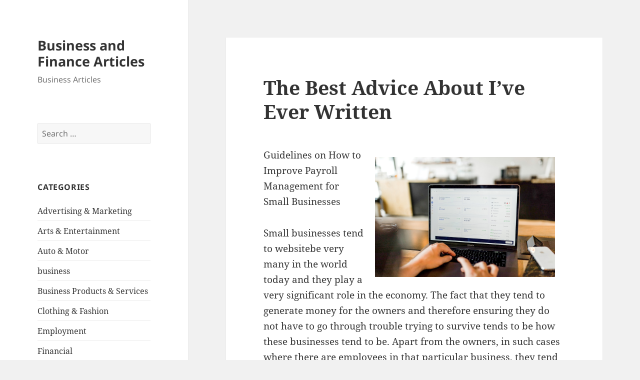

--- FILE ---
content_type: text/html; charset=UTF-8
request_url: http://mainecoasthalf.com/2020/12/22/the-best-advice-about-ive-ever-written-41/
body_size: 10251
content:
<!DOCTYPE html>
<html lang="en-US" class="no-js">
<head>
	<meta charset="UTF-8">
	<meta name="viewport" content="width=device-width, initial-scale=1.0">
	<link rel="profile" href="https://gmpg.org/xfn/11">
	<link rel="pingback" href="http://mainecoasthalf.com/xmlrpc.php">
	<script>(function(html){html.className = html.className.replace(/\bno-js\b/,'js')})(document.documentElement);</script>
<title>The Best Advice About  I&#8217;ve Ever Written &#8211; Business and Finance Articles</title>
<meta name='robots' content='max-image-preview:large' />
	<style>img:is([sizes="auto" i], [sizes^="auto," i]) { contain-intrinsic-size: 3000px 1500px }</style>
	<link rel="alternate" type="application/rss+xml" title="Business and Finance Articles &raquo; Feed" href="http://mainecoasthalf.com/feed/" />
<link rel="alternate" type="application/rss+xml" title="Business and Finance Articles &raquo; Comments Feed" href="http://mainecoasthalf.com/comments/feed/" />
<script>
window._wpemojiSettings = {"baseUrl":"https:\/\/s.w.org\/images\/core\/emoji\/16.0.1\/72x72\/","ext":".png","svgUrl":"https:\/\/s.w.org\/images\/core\/emoji\/16.0.1\/svg\/","svgExt":".svg","source":{"concatemoji":"http:\/\/mainecoasthalf.com\/wp-includes\/js\/wp-emoji-release.min.js?ver=6.8.3"}};
/*! This file is auto-generated */
!function(s,n){var o,i,e;function c(e){try{var t={supportTests:e,timestamp:(new Date).valueOf()};sessionStorage.setItem(o,JSON.stringify(t))}catch(e){}}function p(e,t,n){e.clearRect(0,0,e.canvas.width,e.canvas.height),e.fillText(t,0,0);var t=new Uint32Array(e.getImageData(0,0,e.canvas.width,e.canvas.height).data),a=(e.clearRect(0,0,e.canvas.width,e.canvas.height),e.fillText(n,0,0),new Uint32Array(e.getImageData(0,0,e.canvas.width,e.canvas.height).data));return t.every(function(e,t){return e===a[t]})}function u(e,t){e.clearRect(0,0,e.canvas.width,e.canvas.height),e.fillText(t,0,0);for(var n=e.getImageData(16,16,1,1),a=0;a<n.data.length;a++)if(0!==n.data[a])return!1;return!0}function f(e,t,n,a){switch(t){case"flag":return n(e,"\ud83c\udff3\ufe0f\u200d\u26a7\ufe0f","\ud83c\udff3\ufe0f\u200b\u26a7\ufe0f")?!1:!n(e,"\ud83c\udde8\ud83c\uddf6","\ud83c\udde8\u200b\ud83c\uddf6")&&!n(e,"\ud83c\udff4\udb40\udc67\udb40\udc62\udb40\udc65\udb40\udc6e\udb40\udc67\udb40\udc7f","\ud83c\udff4\u200b\udb40\udc67\u200b\udb40\udc62\u200b\udb40\udc65\u200b\udb40\udc6e\u200b\udb40\udc67\u200b\udb40\udc7f");case"emoji":return!a(e,"\ud83e\udedf")}return!1}function g(e,t,n,a){var r="undefined"!=typeof WorkerGlobalScope&&self instanceof WorkerGlobalScope?new OffscreenCanvas(300,150):s.createElement("canvas"),o=r.getContext("2d",{willReadFrequently:!0}),i=(o.textBaseline="top",o.font="600 32px Arial",{});return e.forEach(function(e){i[e]=t(o,e,n,a)}),i}function t(e){var t=s.createElement("script");t.src=e,t.defer=!0,s.head.appendChild(t)}"undefined"!=typeof Promise&&(o="wpEmojiSettingsSupports",i=["flag","emoji"],n.supports={everything:!0,everythingExceptFlag:!0},e=new Promise(function(e){s.addEventListener("DOMContentLoaded",e,{once:!0})}),new Promise(function(t){var n=function(){try{var e=JSON.parse(sessionStorage.getItem(o));if("object"==typeof e&&"number"==typeof e.timestamp&&(new Date).valueOf()<e.timestamp+604800&&"object"==typeof e.supportTests)return e.supportTests}catch(e){}return null}();if(!n){if("undefined"!=typeof Worker&&"undefined"!=typeof OffscreenCanvas&&"undefined"!=typeof URL&&URL.createObjectURL&&"undefined"!=typeof Blob)try{var e="postMessage("+g.toString()+"("+[JSON.stringify(i),f.toString(),p.toString(),u.toString()].join(",")+"));",a=new Blob([e],{type:"text/javascript"}),r=new Worker(URL.createObjectURL(a),{name:"wpTestEmojiSupports"});return void(r.onmessage=function(e){c(n=e.data),r.terminate(),t(n)})}catch(e){}c(n=g(i,f,p,u))}t(n)}).then(function(e){for(var t in e)n.supports[t]=e[t],n.supports.everything=n.supports.everything&&n.supports[t],"flag"!==t&&(n.supports.everythingExceptFlag=n.supports.everythingExceptFlag&&n.supports[t]);n.supports.everythingExceptFlag=n.supports.everythingExceptFlag&&!n.supports.flag,n.DOMReady=!1,n.readyCallback=function(){n.DOMReady=!0}}).then(function(){return e}).then(function(){var e;n.supports.everything||(n.readyCallback(),(e=n.source||{}).concatemoji?t(e.concatemoji):e.wpemoji&&e.twemoji&&(t(e.twemoji),t(e.wpemoji)))}))}((window,document),window._wpemojiSettings);
</script>

<style id='wp-emoji-styles-inline-css'>

	img.wp-smiley, img.emoji {
		display: inline !important;
		border: none !important;
		box-shadow: none !important;
		height: 1em !important;
		width: 1em !important;
		margin: 0 0.07em !important;
		vertical-align: -0.1em !important;
		background: none !important;
		padding: 0 !important;
	}
</style>
<link rel='stylesheet' id='wp-block-library-css' href='http://mainecoasthalf.com/wp-includes/css/dist/block-library/style.min.css?ver=6.8.3' media='all' />
<style id='wp-block-library-theme-inline-css'>
.wp-block-audio :where(figcaption){color:#555;font-size:13px;text-align:center}.is-dark-theme .wp-block-audio :where(figcaption){color:#ffffffa6}.wp-block-audio{margin:0 0 1em}.wp-block-code{border:1px solid #ccc;border-radius:4px;font-family:Menlo,Consolas,monaco,monospace;padding:.8em 1em}.wp-block-embed :where(figcaption){color:#555;font-size:13px;text-align:center}.is-dark-theme .wp-block-embed :where(figcaption){color:#ffffffa6}.wp-block-embed{margin:0 0 1em}.blocks-gallery-caption{color:#555;font-size:13px;text-align:center}.is-dark-theme .blocks-gallery-caption{color:#ffffffa6}:root :where(.wp-block-image figcaption){color:#555;font-size:13px;text-align:center}.is-dark-theme :root :where(.wp-block-image figcaption){color:#ffffffa6}.wp-block-image{margin:0 0 1em}.wp-block-pullquote{border-bottom:4px solid;border-top:4px solid;color:currentColor;margin-bottom:1.75em}.wp-block-pullquote cite,.wp-block-pullquote footer,.wp-block-pullquote__citation{color:currentColor;font-size:.8125em;font-style:normal;text-transform:uppercase}.wp-block-quote{border-left:.25em solid;margin:0 0 1.75em;padding-left:1em}.wp-block-quote cite,.wp-block-quote footer{color:currentColor;font-size:.8125em;font-style:normal;position:relative}.wp-block-quote:where(.has-text-align-right){border-left:none;border-right:.25em solid;padding-left:0;padding-right:1em}.wp-block-quote:where(.has-text-align-center){border:none;padding-left:0}.wp-block-quote.is-large,.wp-block-quote.is-style-large,.wp-block-quote:where(.is-style-plain){border:none}.wp-block-search .wp-block-search__label{font-weight:700}.wp-block-search__button{border:1px solid #ccc;padding:.375em .625em}:where(.wp-block-group.has-background){padding:1.25em 2.375em}.wp-block-separator.has-css-opacity{opacity:.4}.wp-block-separator{border:none;border-bottom:2px solid;margin-left:auto;margin-right:auto}.wp-block-separator.has-alpha-channel-opacity{opacity:1}.wp-block-separator:not(.is-style-wide):not(.is-style-dots){width:100px}.wp-block-separator.has-background:not(.is-style-dots){border-bottom:none;height:1px}.wp-block-separator.has-background:not(.is-style-wide):not(.is-style-dots){height:2px}.wp-block-table{margin:0 0 1em}.wp-block-table td,.wp-block-table th{word-break:normal}.wp-block-table :where(figcaption){color:#555;font-size:13px;text-align:center}.is-dark-theme .wp-block-table :where(figcaption){color:#ffffffa6}.wp-block-video :where(figcaption){color:#555;font-size:13px;text-align:center}.is-dark-theme .wp-block-video :where(figcaption){color:#ffffffa6}.wp-block-video{margin:0 0 1em}:root :where(.wp-block-template-part.has-background){margin-bottom:0;margin-top:0;padding:1.25em 2.375em}
</style>
<style id='classic-theme-styles-inline-css'>
/*! This file is auto-generated */
.wp-block-button__link{color:#fff;background-color:#32373c;border-radius:9999px;box-shadow:none;text-decoration:none;padding:calc(.667em + 2px) calc(1.333em + 2px);font-size:1.125em}.wp-block-file__button{background:#32373c;color:#fff;text-decoration:none}
</style>
<style id='global-styles-inline-css'>
:root{--wp--preset--aspect-ratio--square: 1;--wp--preset--aspect-ratio--4-3: 4/3;--wp--preset--aspect-ratio--3-4: 3/4;--wp--preset--aspect-ratio--3-2: 3/2;--wp--preset--aspect-ratio--2-3: 2/3;--wp--preset--aspect-ratio--16-9: 16/9;--wp--preset--aspect-ratio--9-16: 9/16;--wp--preset--color--black: #000000;--wp--preset--color--cyan-bluish-gray: #abb8c3;--wp--preset--color--white: #fff;--wp--preset--color--pale-pink: #f78da7;--wp--preset--color--vivid-red: #cf2e2e;--wp--preset--color--luminous-vivid-orange: #ff6900;--wp--preset--color--luminous-vivid-amber: #fcb900;--wp--preset--color--light-green-cyan: #7bdcb5;--wp--preset--color--vivid-green-cyan: #00d084;--wp--preset--color--pale-cyan-blue: #8ed1fc;--wp--preset--color--vivid-cyan-blue: #0693e3;--wp--preset--color--vivid-purple: #9b51e0;--wp--preset--color--dark-gray: #111;--wp--preset--color--light-gray: #f1f1f1;--wp--preset--color--yellow: #f4ca16;--wp--preset--color--dark-brown: #352712;--wp--preset--color--medium-pink: #e53b51;--wp--preset--color--light-pink: #ffe5d1;--wp--preset--color--dark-purple: #2e2256;--wp--preset--color--purple: #674970;--wp--preset--color--blue-gray: #22313f;--wp--preset--color--bright-blue: #55c3dc;--wp--preset--color--light-blue: #e9f2f9;--wp--preset--gradient--vivid-cyan-blue-to-vivid-purple: linear-gradient(135deg,rgba(6,147,227,1) 0%,rgb(155,81,224) 100%);--wp--preset--gradient--light-green-cyan-to-vivid-green-cyan: linear-gradient(135deg,rgb(122,220,180) 0%,rgb(0,208,130) 100%);--wp--preset--gradient--luminous-vivid-amber-to-luminous-vivid-orange: linear-gradient(135deg,rgba(252,185,0,1) 0%,rgba(255,105,0,1) 100%);--wp--preset--gradient--luminous-vivid-orange-to-vivid-red: linear-gradient(135deg,rgba(255,105,0,1) 0%,rgb(207,46,46) 100%);--wp--preset--gradient--very-light-gray-to-cyan-bluish-gray: linear-gradient(135deg,rgb(238,238,238) 0%,rgb(169,184,195) 100%);--wp--preset--gradient--cool-to-warm-spectrum: linear-gradient(135deg,rgb(74,234,220) 0%,rgb(151,120,209) 20%,rgb(207,42,186) 40%,rgb(238,44,130) 60%,rgb(251,105,98) 80%,rgb(254,248,76) 100%);--wp--preset--gradient--blush-light-purple: linear-gradient(135deg,rgb(255,206,236) 0%,rgb(152,150,240) 100%);--wp--preset--gradient--blush-bordeaux: linear-gradient(135deg,rgb(254,205,165) 0%,rgb(254,45,45) 50%,rgb(107,0,62) 100%);--wp--preset--gradient--luminous-dusk: linear-gradient(135deg,rgb(255,203,112) 0%,rgb(199,81,192) 50%,rgb(65,88,208) 100%);--wp--preset--gradient--pale-ocean: linear-gradient(135deg,rgb(255,245,203) 0%,rgb(182,227,212) 50%,rgb(51,167,181) 100%);--wp--preset--gradient--electric-grass: linear-gradient(135deg,rgb(202,248,128) 0%,rgb(113,206,126) 100%);--wp--preset--gradient--midnight: linear-gradient(135deg,rgb(2,3,129) 0%,rgb(40,116,252) 100%);--wp--preset--gradient--dark-gray-gradient-gradient: linear-gradient(90deg, rgba(17,17,17,1) 0%, rgba(42,42,42,1) 100%);--wp--preset--gradient--light-gray-gradient: linear-gradient(90deg, rgba(241,241,241,1) 0%, rgba(215,215,215,1) 100%);--wp--preset--gradient--white-gradient: linear-gradient(90deg, rgba(255,255,255,1) 0%, rgba(230,230,230,1) 100%);--wp--preset--gradient--yellow-gradient: linear-gradient(90deg, rgba(244,202,22,1) 0%, rgba(205,168,10,1) 100%);--wp--preset--gradient--dark-brown-gradient: linear-gradient(90deg, rgba(53,39,18,1) 0%, rgba(91,67,31,1) 100%);--wp--preset--gradient--medium-pink-gradient: linear-gradient(90deg, rgba(229,59,81,1) 0%, rgba(209,28,51,1) 100%);--wp--preset--gradient--light-pink-gradient: linear-gradient(90deg, rgba(255,229,209,1) 0%, rgba(255,200,158,1) 100%);--wp--preset--gradient--dark-purple-gradient: linear-gradient(90deg, rgba(46,34,86,1) 0%, rgba(66,48,123,1) 100%);--wp--preset--gradient--purple-gradient: linear-gradient(90deg, rgba(103,73,112,1) 0%, rgba(131,93,143,1) 100%);--wp--preset--gradient--blue-gray-gradient: linear-gradient(90deg, rgba(34,49,63,1) 0%, rgba(52,75,96,1) 100%);--wp--preset--gradient--bright-blue-gradient: linear-gradient(90deg, rgba(85,195,220,1) 0%, rgba(43,180,211,1) 100%);--wp--preset--gradient--light-blue-gradient: linear-gradient(90deg, rgba(233,242,249,1) 0%, rgba(193,218,238,1) 100%);--wp--preset--font-size--small: 13px;--wp--preset--font-size--medium: 20px;--wp--preset--font-size--large: 36px;--wp--preset--font-size--x-large: 42px;--wp--preset--spacing--20: 0.44rem;--wp--preset--spacing--30: 0.67rem;--wp--preset--spacing--40: 1rem;--wp--preset--spacing--50: 1.5rem;--wp--preset--spacing--60: 2.25rem;--wp--preset--spacing--70: 3.38rem;--wp--preset--spacing--80: 5.06rem;--wp--preset--shadow--natural: 6px 6px 9px rgba(0, 0, 0, 0.2);--wp--preset--shadow--deep: 12px 12px 50px rgba(0, 0, 0, 0.4);--wp--preset--shadow--sharp: 6px 6px 0px rgba(0, 0, 0, 0.2);--wp--preset--shadow--outlined: 6px 6px 0px -3px rgba(255, 255, 255, 1), 6px 6px rgba(0, 0, 0, 1);--wp--preset--shadow--crisp: 6px 6px 0px rgba(0, 0, 0, 1);}:where(.is-layout-flex){gap: 0.5em;}:where(.is-layout-grid){gap: 0.5em;}body .is-layout-flex{display: flex;}.is-layout-flex{flex-wrap: wrap;align-items: center;}.is-layout-flex > :is(*, div){margin: 0;}body .is-layout-grid{display: grid;}.is-layout-grid > :is(*, div){margin: 0;}:where(.wp-block-columns.is-layout-flex){gap: 2em;}:where(.wp-block-columns.is-layout-grid){gap: 2em;}:where(.wp-block-post-template.is-layout-flex){gap: 1.25em;}:where(.wp-block-post-template.is-layout-grid){gap: 1.25em;}.has-black-color{color: var(--wp--preset--color--black) !important;}.has-cyan-bluish-gray-color{color: var(--wp--preset--color--cyan-bluish-gray) !important;}.has-white-color{color: var(--wp--preset--color--white) !important;}.has-pale-pink-color{color: var(--wp--preset--color--pale-pink) !important;}.has-vivid-red-color{color: var(--wp--preset--color--vivid-red) !important;}.has-luminous-vivid-orange-color{color: var(--wp--preset--color--luminous-vivid-orange) !important;}.has-luminous-vivid-amber-color{color: var(--wp--preset--color--luminous-vivid-amber) !important;}.has-light-green-cyan-color{color: var(--wp--preset--color--light-green-cyan) !important;}.has-vivid-green-cyan-color{color: var(--wp--preset--color--vivid-green-cyan) !important;}.has-pale-cyan-blue-color{color: var(--wp--preset--color--pale-cyan-blue) !important;}.has-vivid-cyan-blue-color{color: var(--wp--preset--color--vivid-cyan-blue) !important;}.has-vivid-purple-color{color: var(--wp--preset--color--vivid-purple) !important;}.has-black-background-color{background-color: var(--wp--preset--color--black) !important;}.has-cyan-bluish-gray-background-color{background-color: var(--wp--preset--color--cyan-bluish-gray) !important;}.has-white-background-color{background-color: var(--wp--preset--color--white) !important;}.has-pale-pink-background-color{background-color: var(--wp--preset--color--pale-pink) !important;}.has-vivid-red-background-color{background-color: var(--wp--preset--color--vivid-red) !important;}.has-luminous-vivid-orange-background-color{background-color: var(--wp--preset--color--luminous-vivid-orange) !important;}.has-luminous-vivid-amber-background-color{background-color: var(--wp--preset--color--luminous-vivid-amber) !important;}.has-light-green-cyan-background-color{background-color: var(--wp--preset--color--light-green-cyan) !important;}.has-vivid-green-cyan-background-color{background-color: var(--wp--preset--color--vivid-green-cyan) !important;}.has-pale-cyan-blue-background-color{background-color: var(--wp--preset--color--pale-cyan-blue) !important;}.has-vivid-cyan-blue-background-color{background-color: var(--wp--preset--color--vivid-cyan-blue) !important;}.has-vivid-purple-background-color{background-color: var(--wp--preset--color--vivid-purple) !important;}.has-black-border-color{border-color: var(--wp--preset--color--black) !important;}.has-cyan-bluish-gray-border-color{border-color: var(--wp--preset--color--cyan-bluish-gray) !important;}.has-white-border-color{border-color: var(--wp--preset--color--white) !important;}.has-pale-pink-border-color{border-color: var(--wp--preset--color--pale-pink) !important;}.has-vivid-red-border-color{border-color: var(--wp--preset--color--vivid-red) !important;}.has-luminous-vivid-orange-border-color{border-color: var(--wp--preset--color--luminous-vivid-orange) !important;}.has-luminous-vivid-amber-border-color{border-color: var(--wp--preset--color--luminous-vivid-amber) !important;}.has-light-green-cyan-border-color{border-color: var(--wp--preset--color--light-green-cyan) !important;}.has-vivid-green-cyan-border-color{border-color: var(--wp--preset--color--vivid-green-cyan) !important;}.has-pale-cyan-blue-border-color{border-color: var(--wp--preset--color--pale-cyan-blue) !important;}.has-vivid-cyan-blue-border-color{border-color: var(--wp--preset--color--vivid-cyan-blue) !important;}.has-vivid-purple-border-color{border-color: var(--wp--preset--color--vivid-purple) !important;}.has-vivid-cyan-blue-to-vivid-purple-gradient-background{background: var(--wp--preset--gradient--vivid-cyan-blue-to-vivid-purple) !important;}.has-light-green-cyan-to-vivid-green-cyan-gradient-background{background: var(--wp--preset--gradient--light-green-cyan-to-vivid-green-cyan) !important;}.has-luminous-vivid-amber-to-luminous-vivid-orange-gradient-background{background: var(--wp--preset--gradient--luminous-vivid-amber-to-luminous-vivid-orange) !important;}.has-luminous-vivid-orange-to-vivid-red-gradient-background{background: var(--wp--preset--gradient--luminous-vivid-orange-to-vivid-red) !important;}.has-very-light-gray-to-cyan-bluish-gray-gradient-background{background: var(--wp--preset--gradient--very-light-gray-to-cyan-bluish-gray) !important;}.has-cool-to-warm-spectrum-gradient-background{background: var(--wp--preset--gradient--cool-to-warm-spectrum) !important;}.has-blush-light-purple-gradient-background{background: var(--wp--preset--gradient--blush-light-purple) !important;}.has-blush-bordeaux-gradient-background{background: var(--wp--preset--gradient--blush-bordeaux) !important;}.has-luminous-dusk-gradient-background{background: var(--wp--preset--gradient--luminous-dusk) !important;}.has-pale-ocean-gradient-background{background: var(--wp--preset--gradient--pale-ocean) !important;}.has-electric-grass-gradient-background{background: var(--wp--preset--gradient--electric-grass) !important;}.has-midnight-gradient-background{background: var(--wp--preset--gradient--midnight) !important;}.has-small-font-size{font-size: var(--wp--preset--font-size--small) !important;}.has-medium-font-size{font-size: var(--wp--preset--font-size--medium) !important;}.has-large-font-size{font-size: var(--wp--preset--font-size--large) !important;}.has-x-large-font-size{font-size: var(--wp--preset--font-size--x-large) !important;}
:where(.wp-block-post-template.is-layout-flex){gap: 1.25em;}:where(.wp-block-post-template.is-layout-grid){gap: 1.25em;}
:where(.wp-block-columns.is-layout-flex){gap: 2em;}:where(.wp-block-columns.is-layout-grid){gap: 2em;}
:root :where(.wp-block-pullquote){font-size: 1.5em;line-height: 1.6;}
</style>
<link rel='stylesheet' id='twentyfifteen-fonts-css' href='http://mainecoasthalf.com/wp-content/themes/twentyfifteen/assets/fonts/noto-sans-plus-noto-serif-plus-inconsolata.css?ver=20230328' media='all' />
<link rel='stylesheet' id='genericons-css' href='http://mainecoasthalf.com/wp-content/themes/twentyfifteen/genericons/genericons.css?ver=20201026' media='all' />
<link rel='stylesheet' id='twentyfifteen-style-css' href='http://mainecoasthalf.com/wp-content/themes/twentyfifteen/style.css?ver=20250415' media='all' />
<link rel='stylesheet' id='twentyfifteen-block-style-css' href='http://mainecoasthalf.com/wp-content/themes/twentyfifteen/css/blocks.css?ver=20240715' media='all' />
<script src="http://mainecoasthalf.com/wp-includes/js/jquery/jquery.min.js?ver=3.7.1" id="jquery-core-js"></script>
<script src="http://mainecoasthalf.com/wp-includes/js/jquery/jquery-migrate.min.js?ver=3.4.1" id="jquery-migrate-js"></script>
<script id="twentyfifteen-script-js-extra">
var screenReaderText = {"expand":"<span class=\"screen-reader-text\">expand child menu<\/span>","collapse":"<span class=\"screen-reader-text\">collapse child menu<\/span>"};
</script>
<script src="http://mainecoasthalf.com/wp-content/themes/twentyfifteen/js/functions.js?ver=20250303" id="twentyfifteen-script-js" defer data-wp-strategy="defer"></script>
<link rel="https://api.w.org/" href="http://mainecoasthalf.com/wp-json/" /><link rel="alternate" title="JSON" type="application/json" href="http://mainecoasthalf.com/wp-json/wp/v2/posts/2348" /><link rel="EditURI" type="application/rsd+xml" title="RSD" href="http://mainecoasthalf.com/xmlrpc.php?rsd" />
<meta name="generator" content="WordPress 6.8.3" />
<link rel="canonical" href="http://mainecoasthalf.com/2020/12/22/the-best-advice-about-ive-ever-written-41/" />
<link rel='shortlink' href='http://mainecoasthalf.com/?p=2348' />
<link rel="alternate" title="oEmbed (JSON)" type="application/json+oembed" href="http://mainecoasthalf.com/wp-json/oembed/1.0/embed?url=http%3A%2F%2Fmainecoasthalf.com%2F2020%2F12%2F22%2Fthe-best-advice-about-ive-ever-written-41%2F" />
<link rel="alternate" title="oEmbed (XML)" type="text/xml+oembed" href="http://mainecoasthalf.com/wp-json/oembed/1.0/embed?url=http%3A%2F%2Fmainecoasthalf.com%2F2020%2F12%2F22%2Fthe-best-advice-about-ive-ever-written-41%2F&#038;format=xml" />
</head>

<body class="wp-singular post-template-default single single-post postid-2348 single-format-standard wp-embed-responsive wp-theme-twentyfifteen">
<div id="page" class="hfeed site">
	<a class="skip-link screen-reader-text" href="#content">
		Skip to content	</a>

	<div id="sidebar" class="sidebar">
		<header id="masthead" class="site-header">
			<div class="site-branding">
										<p class="site-title"><a href="http://mainecoasthalf.com/" rel="home" >Business and Finance Articles</a></p>
												<p class="site-description">Business Articles</p>
										<button class="secondary-toggle">Menu and widgets</button>
			</div><!-- .site-branding -->
		</header><!-- .site-header -->

			<div id="secondary" class="secondary">

		
		
					<div id="widget-area" class="widget-area" role="complementary">
				<aside id="search-2" class="widget widget_search"><form role="search" method="get" class="search-form" action="http://mainecoasthalf.com/">
				<label>
					<span class="screen-reader-text">Search for:</span>
					<input type="search" class="search-field" placeholder="Search &hellip;" value="" name="s" />
				</label>
				<input type="submit" class="search-submit screen-reader-text" value="Search" />
			</form></aside><aside id="categories-2" class="widget widget_categories"><h2 class="widget-title">Categories</h2><nav aria-label="Categories">
			<ul>
					<li class="cat-item cat-item-19"><a href="http://mainecoasthalf.com/category/advertising-marketing/">Advertising &amp; Marketing</a>
</li>
	<li class="cat-item cat-item-21"><a href="http://mainecoasthalf.com/category/arts-entertainment/">Arts &amp; Entertainment</a>
</li>
	<li class="cat-item cat-item-18"><a href="http://mainecoasthalf.com/category/auto-motor/">Auto &amp; Motor</a>
</li>
	<li class="cat-item cat-item-2"><a href="http://mainecoasthalf.com/category/business/">business</a>
</li>
	<li class="cat-item cat-item-26"><a href="http://mainecoasthalf.com/category/business-products-services/">Business Products &amp; Services</a>
</li>
	<li class="cat-item cat-item-22"><a href="http://mainecoasthalf.com/category/clothing-fashion/">Clothing &amp; Fashion</a>
</li>
	<li class="cat-item cat-item-24"><a href="http://mainecoasthalf.com/category/employment/">Employment</a>
</li>
	<li class="cat-item cat-item-16"><a href="http://mainecoasthalf.com/category/financial/">Financial</a>
</li>
	<li class="cat-item cat-item-4"><a href="http://mainecoasthalf.com/category/foods-culinary/">Foods &amp; Culinary</a>
</li>
	<li class="cat-item cat-item-10"><a href="http://mainecoasthalf.com/category/gambling/">Gambling</a>
</li>
	<li class="cat-item cat-item-20"><a href="http://mainecoasthalf.com/category/health-fitness/">Health &amp; Fitness</a>
</li>
	<li class="cat-item cat-item-6"><a href="http://mainecoasthalf.com/category/health-care-medical/">Health Care &amp; Medical</a>
</li>
	<li class="cat-item cat-item-25"><a href="http://mainecoasthalf.com/category/home-products-services/">Home Products &amp; Services</a>
</li>
	<li class="cat-item cat-item-14"><a href="http://mainecoasthalf.com/category/internet-services/">Internet Services</a>
</li>
	<li class="cat-item cat-item-8"><a href="http://mainecoasthalf.com/category/legal/">Legal</a>
</li>
	<li class="cat-item cat-item-3"><a href="http://mainecoasthalf.com/category/miscellaneous/">Miscellaneous</a>
</li>
	<li class="cat-item cat-item-9"><a href="http://mainecoasthalf.com/category/personal-product-services/">Personal Product &amp; Services</a>
</li>
	<li class="cat-item cat-item-17"><a href="http://mainecoasthalf.com/category/pets-animals/">Pets &amp; Animals</a>
</li>
	<li class="cat-item cat-item-7"><a href="http://mainecoasthalf.com/category/real-estate/">Real Estate</a>
</li>
	<li class="cat-item cat-item-13"><a href="http://mainecoasthalf.com/category/relationships/">Relationships</a>
</li>
	<li class="cat-item cat-item-5"><a href="http://mainecoasthalf.com/category/software/">Software</a>
</li>
	<li class="cat-item cat-item-11"><a href="http://mainecoasthalf.com/category/sports-athletics/">Sports &amp; Athletics</a>
</li>
	<li class="cat-item cat-item-23"><a href="http://mainecoasthalf.com/category/technology/">Technology</a>
</li>
	<li class="cat-item cat-item-12"><a href="http://mainecoasthalf.com/category/travel/">Travel</a>
</li>
	<li class="cat-item cat-item-1"><a href="http://mainecoasthalf.com/category/uncategorized/">Uncategorized</a>
</li>
	<li class="cat-item cat-item-15"><a href="http://mainecoasthalf.com/category/web-resources/">Web Resources</a>
</li>
			</ul>

			</nav></aside><aside id="execphp-2" class="widget widget_execphp"><h2 class="widget-title">Best Links</h2>			<div class="execphpwidget"></div>
		</aside><aside id="execphp-3" class="widget widget_execphp"><h2 class="widget-title">Favourite Links</h2>			<div class="execphpwidget"><p>New York is the epicenter of fashion and beauty. With the beauty industry continually evolving, mastering the art of makeup requires not only a passion for aesthetics but also a solid foundation in techniques, trends, and tools of the trade. <a href="https://www.onlinemakeupacademy.com/new-york-ny-makeup-school" target="_blank">Master makeup programs in New York</a> is an ideal environment for those looking to hone their skills in the art of makeup application. Also, these programs often feature access to exclusive networking opportunities, allowing students to connect with influential figures in the beauty.</p>
</div>
		</aside>
		<aside id="recent-posts-2" class="widget widget_recent_entries">
		<h2 class="widget-title">Recent Posts</h2><nav aria-label="Recent Posts">
		<ul>
											<li>
					<a href="http://mainecoasthalf.com/2025/12/10/tips-for-the-average-joe-74/">Tips for The Average Joe</a>
									</li>
											<li>
					<a href="http://mainecoasthalf.com/2025/12/07/what-almost-no-one-knows-about-31/">What Almost No One Knows About</a>
									</li>
											<li>
					<a href="http://mainecoasthalf.com/2025/11/08/the-beginners-guide-to-63/">The Beginner&#8217;s Guide to</a>
									</li>
											<li>
					<a href="http://mainecoasthalf.com/2025/11/05/3-lessons-learned-5/">3 Lessons Learned:</a>
									</li>
											<li>
					<a href="http://mainecoasthalf.com/2025/11/04/the-art-of-mastering-61/">The Art of Mastering</a>
									</li>
					</ul>

		</nav></aside><aside id="postlinks_widget-2" class="widget widget_postlinks_widget"><h2 class="widget-title">Popular Posts</h2><ul>
<li><a title="The Key to Earning a Living on the Internet is Knowledge" href="http://mainecoasthalf.com/2017/07/26/the-key-to-earning-a-living-on-the-internet-is-knowledge">The Key to Earning a Living on the Internet is Knowledge</a></li>
<li><a title="Speak With A Qualified Professional In Order To Get Help With Your Concrete Issues" href="http://mainecoasthalf.com/2017/08/23/speak-with-a-qualified-professional-in-order-to-get-help-with-your-concrete-issues">Speak With A Qualified Professional In Order To Get Help With Your Concrete Issues</a></li>
<li><a title="There Are Interesting Boutiques Trending In The South" href="http://mainecoasthalf.com/2017/11/28/there-are-interesting-boutiques-trending-in-the-south">There Are Interesting Boutiques Trending In The South</a></li>
</ul>
</aside>			</div><!-- .widget-area -->
		
	</div><!-- .secondary -->

	</div><!-- .sidebar -->

	<div id="content" class="site-content">

	<div id="primary" class="content-area">
		<main id="main" class="site-main">

		
<article id="post-2348" class="post-2348 post type-post status-publish format-standard hentry category-miscellaneous">
	
	<header class="entry-header">
		<h1 class="entry-title">The Best Advice About  I&#8217;ve Ever Written</h1>	</header><!-- .entry-header -->

	<div class="entry-content">
		<p><a href="https://5fbdbe3bcef9a.site123.me/blog/tricks-on-how-to-improve-payroll-management-for-small-businesses"><img decoding="async" src="https://images.unsplash.com/photo-1556155092-490a1ba16284?ixlib=rb-1.2.1&amp;q=80&amp;fm=jpg&amp;crop=entropy&amp;cs=tinysrgb&amp;w=1080&amp;fit=max&amp;ixid=eyJhcHBfaWQiOjM2NTI5fQ" style="width:360px;float:right;margin:1em" /></a>Guidelines on How to Improve Payroll Management for Small Businesses</p>
<p>Small businesses tend to websitebe very many in the world today and they play a very significant role in the economy. The fact that they tend to generate money for the owners and therefore ensuring they do not have to go through trouble trying to survive tends to be how these businesses tend to be. Apart from the owners, in such cases where there are employees in that particular business, they tend to be what they do rely on. What tends to be of great need is the coming up with a way <a href="http://mainecoasthalf.com/2020/12/16/5-takeaways-that-i-learned-about-35">more</a>through which a business owner can be able to pay the employees once they get to decide that they are going to be of great need in the running of the business. There is tendency of improvement in the payroll management issues to be of great need and although its not an easy task since it helps ensure the business is able to finish the task early enough.</p>
<p>There is tendency of ensuring that all the payroll taxes have been paid as they should be to be one of the tips on how to improve payroll management for small businesses. The greatest problem for the small businesses is due to the fact that they are in such a way that they never get to think about payroll taxes. The reason for this is mainly because there tends to be a great fine for every single employer who fails to remit them. For an individual, ensuring that they are able to meet these rules and satisfy them with such tends to be of great need.</p>
<p>Another guideline onlearn how to improve payroll management for small businesses tends to be through taking time to speak to various or rather different employees and getting to know how they feel as well <a href="http://mainecoasthalf.com/2020/03/23/the-4-most-unanswered-questions-about-3">click for more</a>as their thoughts on their salaries. What tends to be of great need for an individual is knowing how employees view the issue. Getting to ensure the business owner has been able to get the thoughts as well as the views when it comes to the employees with such tends to be of great need.</p>
<p>Lastly, there is need for a business owner to ensure that they have been able to aboutcome up with a way through which they can be able to ensure that they get to generate the payments. Due to the fact that this tends to ensure the business is able to follow the set procedures in the payment view here for moreof employees, it therefore tends to be advantageous.</p>
	</div><!-- .entry-content -->

	
	<footer class="entry-footer">
		<span class="posted-on"><span class="screen-reader-text">Posted on </span><a href="http://mainecoasthalf.com/2020/12/22/the-best-advice-about-ive-ever-written-41/" rel="bookmark"><time class="entry-date published updated" datetime="2020-12-22T20:10:11+00:00">December 22, 2020</time></a></span><span class="byline"><span class="screen-reader-text">Author </span><span class="author vcard"><a class="url fn n" href="http://mainecoasthalf.com/author/aniqe/">aniqe kusumawati</a></span></span><span class="cat-links"><span class="screen-reader-text">Categories </span><a href="http://mainecoasthalf.com/category/miscellaneous/" rel="category tag">Miscellaneous</a></span>			</footer><!-- .entry-footer -->

</article><!-- #post-2348 -->

	<nav class="navigation post-navigation" aria-label="Posts">
		<h2 class="screen-reader-text">Post navigation</h2>
		<div class="nav-links"><div class="nav-previous"><a href="http://mainecoasthalf.com/2020/12/22/discovering-the-truth-about-25/" rel="prev"><span class="meta-nav" aria-hidden="true">Previous</span> <span class="screen-reader-text">Previous post:</span> <span class="post-title">Discovering The Truth About</span></a></div><div class="nav-next"><a href="http://mainecoasthalf.com/2020/12/22/the-ultimate-guide-to-27/" rel="next"><span class="meta-nav" aria-hidden="true">Next</span> <span class="screen-reader-text">Next post:</span> <span class="post-title">The Ultimate Guide to</span></a></div></div>
	</nav>
		</main><!-- .site-main -->
	</div><!-- .content-area -->


	</div><!-- .site-content -->

	<footer id="colophon" class="site-footer">
		<div class="site-info">
									<a href="https://wordpress.org/" class="imprint">
				Proudly powered by WordPress			</a>
		</div><!-- .site-info -->
	</footer><!-- .site-footer -->

</div><!-- .site -->

<script type="speculationrules">
{"prefetch":[{"source":"document","where":{"and":[{"href_matches":"\/*"},{"not":{"href_matches":["\/wp-*.php","\/wp-admin\/*","\/wp-content\/uploads\/*","\/wp-content\/*","\/wp-content\/plugins\/*","\/wp-content\/themes\/twentyfifteen\/*","\/*\\?(.+)"]}},{"not":{"selector_matches":"a[rel~=\"nofollow\"]"}},{"not":{"selector_matches":".no-prefetch, .no-prefetch a"}}]},"eagerness":"conservative"}]}
</script>

</body>
</html>


<!-- Page cached by LiteSpeed Cache 7.3.0.1 on 2025-12-13 19:07:55 -->